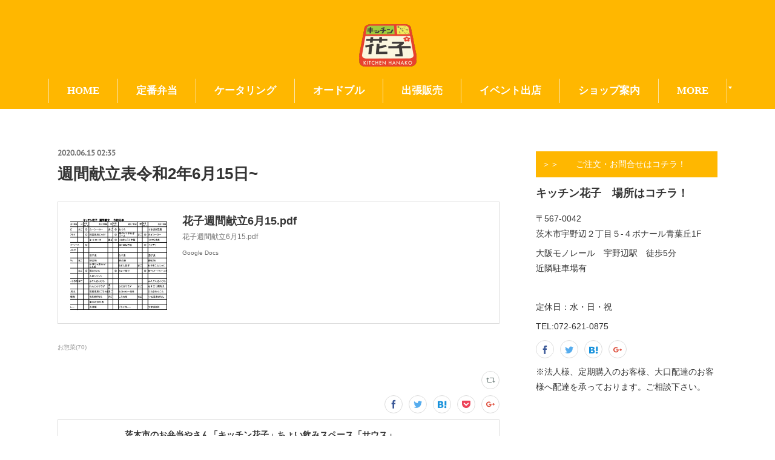

--- FILE ---
content_type: text/html; charset=utf-8
request_url: https://www.025hanako.com/posts/8502395
body_size: 11912
content:
<!doctype html>

            <html lang="ja" data-reactroot=""><head><meta charSet="UTF-8"/><meta http-equiv="X-UA-Compatible" content="IE=edge"/><meta name="viewport" content="width=device-width,user-scalable=no,initial-scale=1.0,minimum-scale=1.0,maximum-scale=1.0"/><title data-react-helmet="true">週間献立表令和2年6月15日~ | 茨木市のお弁当やさん「キッチン花子」ちょい飲みスペース「サウス」</title><link data-react-helmet="true" rel="canonical" href="https://www.025hanako.com/posts/8502395/"/><meta property="fb:app_id" content="522776621188656"/><meta property="og:url" content="https://www.025hanako.com/posts/8502395"/><meta property="og:type" content="article"/><meta property="og:title" content="週間献立表令和2年6月15日~"/><meta property="og:description" content="Published by Ameba Ownd"/><meta property="og:image" content="https://lh3.googleusercontent.com/ax94ga9GLTpEKv6NBLr1yvJ2MEafRdpKLmH-2t2BV1n149LCrXzcniH_XTqhsOs=w1200-h630-p"/><meta property="og:site_name" content="茨木市のお弁当やさん「キッチン花子」ちょい飲みスペース「サウス」"/><meta property="og:locale" content="ja_JP"/><meta name="twitter:card" content="summary_large_image"/><meta name="twitter:site" content="@amebaownd"/><meta name="twitter:title" content="週間献立表令和2年6月15日~ | 茨木市のお弁当やさん「キッチン花子」ちょい飲みスペース「サウス」"/><meta name="twitter:description" content=""/><meta name="twitter:image" content="https://lh3.googleusercontent.com/ax94ga9GLTpEKv6NBLr1yvJ2MEafRdpKLmH-2t2BV1n149LCrXzcniH_XTqhsOs=w1200-h630-p"/><meta name="twitter:app:id:iphone" content="911640835"/><meta name="twitter:app:url:iphone" content="amebaownd://public/sites/671456/posts/8502395"/><meta name="twitter:app:id:googleplay" content="jp.co.cyberagent.madrid"/><meta name="twitter:app:url:googleplay" content="amebaownd://public/sites/671456/posts/8502395"/><meta name="twitter:app:country" content="US"/><link rel="amphtml" href="https://amp.amebaownd.com/posts/8502395"/><link rel="alternate" type="application/rss+xml" title="茨木市のお弁当やさん「キッチン花子」ちょい飲みスペース「サウス」" href="https://www.025hanako.com/rss.xml"/><link rel="alternate" type="application/atom+xml" title="茨木市のお弁当やさん「キッチン花子」ちょい飲みスペース「サウス」" href="https://www.025hanako.com/atom.xml"/><link rel="sitemap" type="application/xml" title="Sitemap" href="/sitemap.xml"/><link href="https://static.amebaowndme.com/madrid-frontend/css/user.min-a66be375c.css" rel="stylesheet" type="text/css"/><link href="https://static.amebaowndme.com/madrid-frontend/css/winkel/index.min-a66be375c.css" rel="stylesheet" type="text/css"/><link rel="icon" href="https://cdn.amebaowndme.com/madrid-prd/madrid-web/images/sites/671456/25b0abb20c095d9dbb83a40247808361_f43ed4f1c4c38dae1e6b3175c0e078c5.png?width=32&amp;height=32"/><link rel="apple-touch-icon" href="https://cdn.amebaowndme.com/madrid-prd/madrid-web/images/sites/671456/25b0abb20c095d9dbb83a40247808361_f43ed4f1c4c38dae1e6b3175c0e078c5.png?width=180&amp;height=180"/><style id="site-colors" charSet="UTF-8">.u-nav-clr {
  color: #ffffff;
}
.u-nav-bdr-clr {
  border-color: #ffffff;
}
.u-nav-bg-clr {
  background-color: #ffb700;
}
.u-nav-bg-bdr-clr {
  border-color: #ffb700;
}
.u-site-clr {
  color: #e54017;
}
.u-base-bg-clr {
  background-color: #ffffff;
}
.u-btn-clr {
  color: #ffffff;
}
.u-btn-clr:hover,
.u-btn-clr--active {
  color: rgba(255,255,255, 0.7);
}
.u-btn-clr--disabled,
.u-btn-clr:disabled {
  color: rgba(255,255,255, 0.5);
}
.u-btn-bdr-clr {
  border-color: #ffb700;
}
.u-btn-bdr-clr:hover,
.u-btn-bdr-clr--active {
  border-color: rgba(255,183,0, 0.7);
}
.u-btn-bdr-clr--disabled,
.u-btn-bdr-clr:disabled {
  border-color: rgba(255,183,0, 0.5);
}
.u-btn-bg-clr {
  background-color: #ffb700;
}
.u-btn-bg-clr:hover,
.u-btn-bg-clr--active {
  background-color: rgba(255,183,0, 0.7);
}
.u-btn-bg-clr--disabled,
.u-btn-bg-clr:disabled {
  background-color: rgba(255,183,0, 0.5);
}
.u-txt-clr {
  color: #333333;
}
.u-txt-clr--lv1 {
  color: rgba(51,51,51, 0.7);
}
.u-txt-clr--lv2 {
  color: rgba(51,51,51, 0.5);
}
.u-txt-clr--lv3 {
  color: rgba(51,51,51, 0.3);
}
.u-txt-bg-clr {
  background-color: #eaeaea;
}
.u-lnk-clr,
.u-clr-area a {
  color: #db7107;
}
.u-lnk-clr:visited,
.u-clr-area a:visited {
  color: rgba(219,113,7, 0.7);
}
.u-lnk-clr:hover,
.u-clr-area a:hover {
  color: rgba(219,113,7, 0.5);
}
.u-ttl-blk-clr {
  color: #e54017;
}
.u-ttl-blk-bdr-clr {
  border-color: #e54017;
}
.u-ttl-blk-bdr-clr--lv1 {
  border-color: #f9d8d0;
}
.u-bdr-clr {
  border-color: #dddddd;
}
.u-acnt-bdr-clr {
  border-color: #e54017;
}
.u-acnt-bg-clr {
  background-color: #e54017;
}
body {
  background-color: #ffffff;
}
blockquote {
  color: rgba(51,51,51, 0.7);
  border-left-color: #dddddd;
};</style><style id="user-css" charSet="UTF-8">/**
 * @media all
 * 全体に適用したいCSSを記述してください。
 */
/*
.btn__item {
  border-radius: 24px;
}
*/
.u-ttl-blk-clr {
    color: #e54017;
    border-bottom: 3px solid #e54017;
    padding-left: 10px;
}
.global-nav__item{
padding:0;
}
.global-nav__item>a {
    padding: 5px 30px;
  font-size: 120%;
    font-weight: bold;
    font-family: 游ゴシック;
    border-right: 1px solid #fbfbfbab;
}
.global-nav__item>a:hover {
   background: #fbfbfbab;
  color: #ff0000;
}
.global-nav__item--active>a, .pc .global-nav__item:hover>a {
  opacity: 5.0;}
.global-nav__item:first-child {border-left: 1px solid #fbfbfbab;}
.u-font h1 {
    font-family:serif;
   font-size:48px;
}
.complementary {
    margin-top: 10px; 
}
.btn {
    margin-top: 10px;
    margin-bottom: 10px;
}
h4 {
    width: 100%;
    background: #ff9900;
    text-align: center;
    padding: 3px 0;
}
aside h4{
  background:none;
  text-align:left;
}
aside .btn__item,a {
  text-align: left;}

;</style><style media="screen and (max-width: 800px)" id="user-sp-css" charSet="UTF-8">/**
 * @media (max-width: 800px)
 * 画面幅が800px以下のスマートフォン、タブレット用のCSSを記述してください。
 */
/*
.btn__item {
  border-radius: 24px;
}
*/
.u-font h1 {
    font-family:serif;
   font-size:24px;
};</style><script>
              (function(i,s,o,g,r,a,m){i['GoogleAnalyticsObject']=r;i[r]=i[r]||function(){
              (i[r].q=i[r].q||[]).push(arguments)},i[r].l=1*new Date();a=s.createElement(o),
              m=s.getElementsByTagName(o)[0];a.async=1;a.src=g;m.parentNode.insertBefore(a,m)
              })(window,document,'script','//www.google-analytics.com/analytics.js','ga');
            </script></head><body id="mdrd-a66be375c" class="u-txt-clr u-base-bg-clr theme-winkel plan-premium hide-owndbar "><noscript><iframe src="//www.googletagmanager.com/ns.html?id=GTM-PXK9MM" height="0" width="0" style="display:none;visibility:hidden"></iframe></noscript><script>
            (function(w,d,s,l,i){w[l]=w[l]||[];w[l].push({'gtm.start':
            new Date().getTime(),event:'gtm.js'});var f=d.getElementsByTagName(s)[0],
            j=d.createElement(s),dl=l!='dataLayer'?'&l='+l:'';j.async=true;j.src=
            '//www.googletagmanager.com/gtm.js?id='+i+dl;f.parentNode.insertBefore(j,f);
            })(window,document, 'script', 'dataLayer', 'GTM-PXK9MM');
            </script><div id="content"><div class="page " data-reactroot=""><div class="page__outer"><div class="page__inner u-base-bg-clr"><header class="page__header header u-nav-bg-clr"><div class="header__inner"><div class="header__logo header-logo"><div><img alt=""/></div></div><nav role="navigation" class="header__nav global-nav js-nav-overflow-criterion is-invisible"><ul class="global-nav__list u-font u-nav-bg-clr u-nav-bdr-clr "><li class="global-nav__item js-nav-item u-nav-bdr-clr "><a target="" class="u-nav-clr" href="/">HOME</a></li><li class="global-nav__item js-nav-item u-nav-bdr-clr "><a target="" class="u-nav-clr" href="/pages/2782248/bentou">定番弁当</a></li><li class="global-nav__item js-nav-item u-nav-bdr-clr "><a target="" class="u-nav-clr" href="/pages/8680789/page_202501271420">ケータリング</a></li><li class="global-nav__item js-nav-item u-nav-bdr-clr "><a target="" class="u-nav-clr" href="/pages/2883771/page_201905172244">オードブル</a></li><li class="global-nav__item js-nav-item u-nav-bdr-clr "><a target="" class="u-nav-clr" href="/pages/8680790/page_202501271421">出張販売</a></li><li class="global-nav__item js-nav-item u-nav-bdr-clr "><a target="" class="u-nav-clr" href="/pages/8686820/page_202502011047">イベント出店</a></li><li class="global-nav__item js-nav-item u-nav-bdr-clr "><a target="" class="u-nav-clr" href="/pages/8680844/page_202501271512">ショップ案内</a></li><li class="global-nav__item js-nav-item u-nav-bdr-clr "><a href="https://ws.formzu.net/fgen/S56724657/" target="_blank" class="u-nav-clr">ご注文・お問合せ</a></li><li class="global-nav__item js-nav-item u-nav-bdr-clr "><a target="" class="u-nav-clr" href="/pages/8680616/page_202501271141">会社概要</a></li></ul></nav><div class="header__icon header-icon"><span class="header-icon__item u-nav-bdr-clr"></span><span class="header-icon__item u-nav-bdr-clr"></span></div></div></header><div class="page__container page-container"><div class="page-container-inner"><div class="page-container__main"><div class="page__main--outer"><div role="main" class="page__main page__main--blog-detail"><div class="section"><div class="blog-article-outer"><article class="blog-article"><div class="blog-article__inner"><div class="blog-article__header"><time class="blog-article__date u-txt-clr u-txt-clr--lv1 u-font" dateTime="2020-06-15T02:35:11Z">2020.06.15 02:35</time></div><div class="blog-article__content"><div class="blog-article__title blog-title"><h1 class="blog-title__text u-txt-clr">週間献立表令和2年6月15日~</h1></div><div class="blog-article__body blog-body"><div class="blog-body__item"><div class="quote u-clr-area quote--google docs"><div class="ogp u-bdr-clr"><a target="_blank" class="ogp__action" href="https://drive.google.com/file/d/1LzgqXE7lV1M9rKsKezSXoMeOI8fzLN2R/view?usp=sharing"><div class="ogp__img"><div><img alt=""/></div></div><div class="ogp__body"><p class="ogp__title u-txt-clr">花子週間献立6月15.pdf</p><div><p class="ogp__text u-txt-clr u-txt-clr--lv1">花子週間献立6月15.pdf</p></div><p class="ogp__site ogp__site--ellipsis u-txt-clr u-txt-clr--lv1">Google Docs</p></div></a></div></div></div></div></div><div class="blog-article__footer"><div class="bloginfo"><div class="bloginfo__category bloginfo-category"><ul class="bloginfo-category__list bloginfo-category-list"><li class="bloginfo-category-list__item"><a class="u-txt-clr u-txt-clr--lv2" href="/posts/categories/2004919">お惣菜<!-- -->(<!-- -->70<!-- -->)</a></li></ul></div></div><div class="reblog-btn-outer"><div class="reblog-btn-body"><button class="reblog-btn"><span class="reblog-btn__inner"><span class="icon icon--reblog2"></span></span></button></div></div></div></div><div class="complementary-outer complementary-outer--slot2"><div class="complementary complementary--shareButton "><div class="block-type--shareButton"><div class="share share--circle share--circle-5"><button class="share__btn--facebook share__btn share__btn--circle"><span aria-hidden="true" class="icon--facebook icon"></span></button><button class="share__btn--twitter share__btn share__btn--circle"><span aria-hidden="true" class="icon--twitter icon"></span></button><button class="share__btn--hatenabookmark share__btn share__btn--circle"><span aria-hidden="true" class="icon--hatenabookmark icon"></span></button><button class="share__btn--pocket share__btn share__btn--circle"><span aria-hidden="true" class="icon--pocket icon"></span></button><button class="share__btn--googleplus share__btn share__btn--circle"><span aria-hidden="true" class="icon--googleplus icon"></span></button></div></div></div><div class="complementary complementary--siteFollow "><div class="block-type--siteFollow"><div class="site-follow u-bdr-clr"><div class="site-follow__img"><div><img alt=""/></div></div><div class="site-follow__body"><p class="site-follow__title u-txt-clr"><span class="site-follow__title-inner ">茨木市のお弁当やさん「キッチン花子」ちょい飲みスペース「サウス」</span></p><p class="site-follow__text u-txt-clr u-txt-clr--lv1">キッチン花子は、茨木市宇野辺駅徒歩5分。お弁当・お惣菜を販売しています。イートインスペースもあり、気軽にお弁当やお惣菜を食べていただく事が出来ます。午後3時からは、ちょい飲みスペースとなり、アルコールや飲み物もご用意！気軽に立ち寄って、気軽に楽しんでいただけるお店となっています。</p><div class="site-follow__btn-outer"><button class="site-follow__btn site-follow__btn--yet"><div class="site-follow__btn-text"><span aria-hidden="true" class="site-follow__icon icon icon--plus"></span>フォロー</div></button></div></div></div></div></div><div class="complementary complementary--relatedPosts "><div class="block-type--relatedPosts"></div></div><div class="complementary complementary--postPrevNext "><div class="block-type--postPrevNext"><div class="pager pager--type1"><ul class="pager__list"><li class="pager__item pager__item--prev pager__item--bg"><a class="pager__item-inner " style="background-image:url(https://cdn.amebaowndme.com/madrid-prd/madrid-web/images/sites/671456/f962c33d9f08e93929c0c9d1a3c16ca5_99115fb728e3e6b5683dbd15059c8cec.jpg?width=170)" href="/posts/8502479"><time class="pager__date " dateTime="2020-06-15T02:51:56Z">2020.06.15 02:51</time><div><span class="pager__description ">R大　職員様よりとてもうれしいメールを頂きました。</span></div><span aria-hidden="true" class="pager__icon icon icon--disclosure-l4 "></span></a></li><li class="pager__item pager__item--next pager__item--bg"><a class="pager__item-inner " style="background-image:url(https://cdn.amebaowndme.com/madrid-prd/madrid-web/images/sites/671456/6e11e530cbb37d3d446c38f361fa570d_57746e9cc9b8b14aeea3fd6cc85b687a.jpg?width=170)" href="/posts/8501502"><time class="pager__date " dateTime="2020-06-14T21:53:19Z">2020.06.14 21:53</time><div><span class="pager__description ">日替り弁当メニュー6/15〜</span></div><span aria-hidden="true" class="pager__icon icon icon--disclosure-r4 "></span></a></li></ul></div></div></div></div><div class="blog-article__comment"><div class="comment-list js-comment-list"><div><p class="comment-count u-txt-clr u-txt-clr--lv2"><span>0</span>コメント</p><ul><li class="comment-list__item comment-item js-comment-form"><div class="comment-item__body"><form class="comment-item__form u-bdr-clr "><div class="comment-item__form-head"><textarea type="text" id="post-comment" maxLength="1100" placeholder="コメントする..." class="comment-item__input"></textarea></div><div class="comment-item__form-foot"><p class="comment-item__count-outer"><span class="comment-item__count ">1000</span> / 1000</p><button type="submit" disabled="" class="comment-item__submit">投稿</button></div></form></div></li></ul></div></div></div><div class="pswp" tabindex="-1" role="dialog" aria-hidden="true"><div class="pswp__bg"></div><div class="pswp__scroll-wrap"><div class="pswp__container"><div class="pswp__item"></div><div class="pswp__item"></div><div class="pswp__item"></div></div><div class="pswp__ui pswp__ui--hidden"><div class="pswp__top-bar"><div class="pswp__counter"></div><button class="pswp__button pswp__button--close" title="Close (Esc)"></button><button class="pswp__button pswp__button--share" title="Share"></button><button class="pswp__button pswp__button--fs" title="Toggle fullscreen"></button><button class="pswp__button pswp__button--zoom" title="Zoom in/out"></button><div class="pswp__preloader"><div class="pswp__preloader__icn"><div class="pswp__preloader__cut"><div class="pswp__preloader__donut"></div></div></div></div></div><div class="pswp__share-modal pswp__share-modal--hidden pswp__single-tap"><div class="pswp__share-tooltip"></div></div><div class="pswp__button pswp__button--close pswp__close"><span class="pswp__close__item pswp__close"></span><span class="pswp__close__item pswp__close"></span></div><div class="pswp__bottom-bar"><button class="pswp__button pswp__button--arrow--left js-lightbox-arrow" title="Previous (arrow left)"></button><button class="pswp__button pswp__button--arrow--right js-lightbox-arrow" title="Next (arrow right)"></button></div><div class=""><div class="pswp__caption"><div class="pswp__caption"></div><div class="pswp__caption__link"><a class="js-link"></a></div></div></div></div></div></div></article></div></div></div></div></div><aside class="page-container__side page-container__side--east"><div class="complementary-outer complementary-outer--slot11"><div class="complementary complementary--button complementary--sidebar"><div class="block-type--button"><div class="btn btn--center"><a target="_blank" class="btn__item u-btn-bg-clr u-btn-clr u-font " href="https://ws.formzu.net/fgen/S56724657/">＞＞　　ご注文・お問合せはコチラ！</a></div></div></div><div class="complementary complementary--text complementary--sidebar"><div class="block-type--text"><div style="position:relative" class="block__outer block__outer--base u-clr-area"><div style="position:relative" class="block"><div style="position:relative" class="block__inner"><div class="block-txt txt txt--s u-txt-clr"><h3>キッチン花子　場所はコチラ！</h3><p>〒567-0042<br>茨木市宇野辺２丁目５-４ボナール青葉丘1F</p><p>大阪モノレール　宇野辺駅　徒歩5分<br>近隣駐車場有</p><p><br></p><p>定休日：水・日・祝</p><p>TEL:072-621-0875 </p></div></div></div></div></div></div><div class="complementary complementary--shareButton complementary--sidebar"><div class="block-type--shareButton"><div class="share share--circle share--circle-5"><button class="share__btn--facebook share__btn share__btn--circle"><span aria-hidden="true" class="icon--facebook icon"></span></button><button class="share__btn--twitter share__btn share__btn--circle"><span aria-hidden="true" class="icon--twitter icon"></span></button><button class="share__btn--hatenabookmark share__btn share__btn--circle"><span aria-hidden="true" class="icon--hatenabookmark icon"></span></button><button class="share__btn--googleplus share__btn share__btn--circle"><span aria-hidden="true" class="icon--googleplus icon"></span></button><button class="share__btn--line share__btn share__btn--circle"><span aria-hidden="true" class="icon--line icon"></span></button></div></div></div><div class="complementary complementary--text complementary--sidebar"><div class="block-type--text"><div style="position:relative" class="block__outer block__outer--base u-clr-area"><div style="position:relative" class="block"><div style="position:relative" class="block__inner"><div class="block-txt txt txt--s u-txt-clr"><p>※法人様、定期購入のお客様、大口配達のお客様へ配達を承っております。ご相談下さい。</p></div></div></div></div></div></div><div class="complementary complementary--html complementary--sidebar"><div class="block-type--html"><div class="block u-clr-area"><iframe seamless="" style="height:16px" class="js-mdrd-block-html-target block-html__frame"></iframe></div></div></div><div class="complementary complementary--html complementary--sidebar"><div class="block-type--html"><div class="block u-clr-area"><iframe seamless="" style="height:16px" class="js-mdrd-block-html-target block-html__frame"></iframe></div></div></div><div class="complementary complementary--image complementary--sidebar"><div class="block-type--image"><div class="img img__item--center img__item--fit"><div><img alt=""/></div></div></div></div><div class="complementary complementary--post complementary--sidebar"><div class="block-type--post"><div class=""><div><h4 class="complementary__heading u-ttl-blk-clr u-font">ブログ</h4></div><div class="blog-list blog-list--summary blog-list--sidebarm blog-list--recent"></div></div></div></div><div class="pswp" tabindex="-1" role="dialog" aria-hidden="true"><div class="pswp__bg"></div><div class="pswp__scroll-wrap"><div class="pswp__container"><div class="pswp__item"></div><div class="pswp__item"></div><div class="pswp__item"></div></div><div class="pswp__ui pswp__ui--hidden"><div class="pswp__top-bar"><div class="pswp__counter"></div><button class="pswp__button pswp__button--close" title="Close (Esc)"></button><button class="pswp__button pswp__button--share" title="Share"></button><button class="pswp__button pswp__button--fs" title="Toggle fullscreen"></button><button class="pswp__button pswp__button--zoom" title="Zoom in/out"></button><div class="pswp__preloader"><div class="pswp__preloader__icn"><div class="pswp__preloader__cut"><div class="pswp__preloader__donut"></div></div></div></div></div><div class="pswp__share-modal pswp__share-modal--hidden pswp__single-tap"><div class="pswp__share-tooltip"></div></div><div class="pswp__button pswp__button--close pswp__close"><span class="pswp__close__item pswp__close"></span><span class="pswp__close__item pswp__close"></span></div><div class="pswp__bottom-bar"><button class="pswp__button pswp__button--arrow--left js-lightbox-arrow" title="Previous (arrow left)"></button><button class="pswp__button pswp__button--arrow--right js-lightbox-arrow" title="Next (arrow right)"></button></div><div class=""><div class="pswp__caption"><div class="pswp__caption"></div><div class="pswp__caption__link"><a class="js-link"></a></div></div></div></div></div></div></div></aside></div></div><footer role="contentinfo" class="page__footer footer" style="opacity:1 !important;visibility:visible !important;text-indent:0 !important;overflow:visible !important;position:static !important"><div class="footer__inner u-bdr-clr " style="opacity:1 !important;visibility:visible !important;text-indent:0 !important;overflow:visible !important;display:block !important;transform:none !important"><div class="footer__item u-bdr-clr" style="opacity:1 !important;visibility:visible !important;text-indent:0 !important;overflow:visible !important;display:block !important;transform:none !important"><p class="footer__copyright u-font"><small class="u-txt-clr u-txt-clr--lv2 u-font" style="color:rgba(51,51,51, 0.5) !important">Copyright © 2019 キッチン花子 All Rights Reserved</small></p></div></div></footer></div></div><div class="toast"></div></div></div><script charSet="UTF-8">window.mdrdEnv="prd";</script><script charSet="UTF-8">window.INITIAL_STATE={"authenticate":{"authCheckCompleted":false,"isAuthorized":false},"blogPostReblogs":{},"category":{},"currentSite":{"fetching":false,"status":null,"site":{}},"shopCategory":{},"categories":{},"notifications":{},"page":{},"paginationTitle":{},"postArchives":{},"postComments":{"8502395":{"data":[],"pagination":{"total":0,"offset":0,"limit":3,"cursors":{"after":"","before":""}},"fetching":false},"submitting":false,"postStatus":null},"postDetail":{"postDetail-blogPostId:8502395":{"fetching":false,"loaded":true,"meta":{"code":200},"data":{"id":"8502395","userId":"843850","siteId":"671456","status":"publish","title":"週間献立表令和2年6月15日~","contents":[{"type":"quote","provider":"","url":"https:\u002F\u002Fdrive.google.com\u002Ffile\u002Fd\u002F1LzgqXE7lV1M9rKsKezSXoMeOI8fzLN2R\u002Fview?usp=sharing","json":{"thumbnail":"https:\u002F\u002Flh3.googleusercontent.com\u002Fax94ga9GLTpEKv6NBLr1yvJ2MEafRdpKLmH-2t2BV1n149LCrXzcniH_XTqhsOs=w1200-h630-p","provider":"Google Docs","url":"https:\u002F\u002Fdrive.google.com\u002Ffile\u002Fd\u002F1LzgqXE7lV1M9rKsKezSXoMeOI8fzLN2R\u002Fview?usp=sharing&usp=embed_facebook","title":"花子週間献立6月15.pdf","description":"花子週間献立6月15.pdf"},"html":""}],"urlPath":"","publishedUrl":"https:\u002F\u002Fwww.025hanako.com\u002Fposts\u002F8502395","ogpDescription":"","ogpImageUrl":"","contentFiltered":"","viewCount":0,"commentCount":0,"reblogCount":0,"prevBlogPost":{"id":"8502479","title":"R大　職員様よりとてもうれしいメールを頂きました。","summary":"キッチン花子さんのお弁当は本当に大好きで、いつも美味しく頂いていました。一日の食事の中で、お昼が一番豪華で栄養バランスがとれていた（そこで栄養を補給していた）毎日でした。おうちの味＋プロの味というのでしょうか、茄子の煮びたしもも茄子がおいしくて、タンドリーチキンとかチキン系もお気に入りのおかずでした！今まで、本当にお世話になりました、ありがとうございました！たまにこちらに来ることもあるようですので、その時にはまたお昼にお弁当コーナーに伺いたいと思っています。春学期（前期）は学生がいないキャンパスで、とても寂しかったのですが、秋にはコロナも落ち着き、また学生がキャンパスに戻ってこれることを願っています。もちろん、キッチン花子さんのキャンパスへの復活も、みんなが待っております。まだまだ油断できない日が続きますが、どうぞ体調にもお気を付けてお過ごしください。","imageUrl":"https:\u002F\u002Fcdn.amebaowndme.com\u002Fmadrid-prd\u002Fmadrid-web\u002Fimages\u002Fsites\u002F671456\u002Ff962c33d9f08e93929c0c9d1a3c16ca5_99115fb728e3e6b5683dbd15059c8cec.jpg","publishedAt":"2020-06-15T02:51:56Z"},"nextBlogPost":{"id":"8501502","title":"日替り弁当メニュー6\u002F15〜","summary":"","imageUrl":"https:\u002F\u002Fcdn.amebaowndme.com\u002Fmadrid-prd\u002Fmadrid-web\u002Fimages\u002Fsites\u002F671456\u002F6e11e530cbb37d3d446c38f361fa570d_57746e9cc9b8b14aeea3fd6cc85b687a.jpg","publishedAt":"2020-06-14T21:53:19Z"},"rebloggedPost":false,"blogCategories":[{"id":"2004919","siteId":"671456","label":"お惣菜","publishedCount":70,"createdAt":"2019-05-15T06:18:18Z","updatedAt":"2025-06-19T22:49:57Z"}],"user":{"id":"843850","nickname":"キッチン花子","description":"","official":false,"photoUrl":"https:\u002F\u002Fprofile-api.ameba.jp\u002Fv2\u002Fas\u002Fk3a52ad1800bc7490a8db5a710ccce0eb88a7be0\u002FprofileImage?cat=300","followingCount":1,"createdAt":"2019-04-14T13:08:16Z","updatedAt":"2026-01-19T01:26:30Z"},"updateUser":{"id":"843850","nickname":"キッチン花子","description":"","official":false,"photoUrl":"https:\u002F\u002Fprofile-api.ameba.jp\u002Fv2\u002Fas\u002Fk3a52ad1800bc7490a8db5a710ccce0eb88a7be0\u002FprofileImage?cat=300","followingCount":1,"createdAt":"2019-04-14T13:08:16Z","updatedAt":"2026-01-19T01:26:30Z"},"comments":{"pagination":{"total":0,"offset":0,"limit":3,"cursors":{"after":"","before":""}},"data":[]},"publishedAt":"2020-06-15T02:35:11Z","createdAt":"2020-06-15T02:35:12Z","updatedAt":"2020-06-15T02:35:12Z","version":1}}},"postList":{},"shopList":{},"shopItemDetail":{},"pureAd":{},"keywordSearch":{},"proxyFrame":{"loaded":false},"relatedPostList":{},"route":{"route":{"path":"\u002Fposts\u002F:blog_post_id","component":function Connect(props, context) {
        _classCallCheck(this, Connect);

        var _this = _possibleConstructorReturn(this, _Component.call(this, props, context));

        _this.version = version;
        _this.store = props.store || context.store;

        (0, _invariant2["default"])(_this.store, 'Could not find "store" in either the context or ' + ('props of "' + connectDisplayName + '". ') + 'Either wrap the root component in a <Provider>, ' + ('or explicitly pass "store" as a prop to "' + connectDisplayName + '".'));

        var storeState = _this.store.getState();
        _this.state = { storeState: storeState };
        _this.clearCache();
        return _this;
      },"route":{"id":"0","type":"blog_post_detail","idForType":"0","title":"","urlPath":"\u002Fposts\u002F:blog_post_id","isHomePage":false}},"params":{"blog_post_id":"8502395"},"location":{"pathname":"\u002Fposts\u002F8502395","search":"","hash":"","action":"POP","key":"i5cdzw","query":{}}},"siteConfig":{"tagline":"キッチン花子は、茨木市宇野辺駅徒歩5分。お弁当・お惣菜を販売しています。イートインスペースもあり、気軽にお弁当やお惣菜を食べていただく事が出来ます。午後3時からは、ちょい飲みスペースとなり、アルコールや飲み物もご用意！気軽に立ち寄って、気軽に楽しんでいただけるお店となっています。","title":"茨木市のお弁当やさん「キッチン花子」ちょい飲みスペース「サウス」","copyright":"Copyright © 2019 キッチン花子 All Rights Reserved","iconUrl":"https:\u002F\u002Fcdn.amebaowndme.com\u002Fmadrid-prd\u002Fmadrid-web\u002Fimages\u002Fsites\u002F671456\u002Fd4fd177f978c1229273c27980daa5b69_f6eaa5e12eb9c7032130669e7413e8d3.png","logoUrl":"https:\u002F\u002Fcdn.amebaowndme.com\u002Fmadrid-prd\u002Fmadrid-web\u002Fimages\u002Fsites\u002F671456\u002F5724dd063dc55299f31efe5a1c74bf72_abf1a250ec55453c7d96113460bad5b0.png","coverImageUrl":"https:\u002F\u002Fcdn.amebaowndme.com\u002Fmadrid-prd\u002Fmadrid-web\u002Fimages\u002Fsites\u002F671456\u002F3a21c076f9f6b1db36da57590a32b08e_1fa2043081b1df35be241a097697727b.jpg","homePageId":"2864867","siteId":"671456","siteCategoryIds":[147,148],"themeId":"15","theme":"winkel","shopId":"","openedShop":false,"shop":{"law":{"userType":"","corporateName":"","firstName":"","lastName":"","zipCode":"","prefecture":"","address":"","telNo":"","aboutContact":"","aboutPrice":"","aboutPay":"","aboutService":"","aboutReturn":""},"privacyPolicy":{"operator":"","contact":"","collectAndUse":"","restrictionToThirdParties":"","supervision":"","disclosure":"","cookie":""}},"user":{"id":"843850","nickname":"キッチン花子","photoUrl":"","createdAt":"2019-04-14T13:08:16Z","updatedAt":"2026-01-19T01:26:30Z"},"commentApproval":"accept","plan":{"id":"6","name":"premium-annual","ownd_header":true,"powered_by":true,"pure_ads":true},"verifiedType":"general","navigations":[{"title":"HOME","urlPath":".\u002F","target":"_self","pageId":"2864867"},{"title":"定番弁当","urlPath":".\u002Fpages\u002F2782248\u002Fbentou","target":"_self","pageId":"2782248"},{"title":"ケータリング","urlPath":".\u002Fpages\u002F8680789\u002Fpage_202501271420","target":"_self","pageId":"8680789"},{"title":"オードブル","urlPath":".\u002Fpages\u002F2883771\u002Fpage_201905172244","target":"_self","pageId":"2883771"},{"title":"出張販売","urlPath":".\u002Fpages\u002F8680790\u002Fpage_202501271421","target":"_self","pageId":"8680790"},{"title":"イベント出店","urlPath":".\u002Fpages\u002F8686820\u002Fpage_202502011047","target":"_self","pageId":"8686820"},{"title":"ショップ案内","urlPath":".\u002Fpages\u002F8680844\u002Fpage_202501271512","target":"_self","pageId":"8680844"},{"title":"ご注文・お問合せ","urlPath":"https:\u002F\u002Fws.formzu.net\u002Ffgen\u002FS56724657\u002F","target":"_blank","pageId":"0"},{"title":"会社概要","urlPath":".\u002Fpages\u002F8680616\u002Fpage_202501271141","target":"_self","pageId":"8680616"}],"routings":[{"id":"0","type":"blog","idForType":"0","title":"","urlPath":"\u002Fposts\u002Fpage\u002F:page_num","isHomePage":false},{"id":"0","type":"blog_post_archive","idForType":"0","title":"","urlPath":"\u002Fposts\u002Farchives\u002F:yyyy\u002F:mm","isHomePage":false},{"id":"0","type":"blog_post_archive","idForType":"0","title":"","urlPath":"\u002Fposts\u002Farchives\u002F:yyyy\u002F:mm\u002Fpage\u002F:page_num","isHomePage":false},{"id":"0","type":"blog_post_category","idForType":"0","title":"","urlPath":"\u002Fposts\u002Fcategories\u002F:category_id","isHomePage":false},{"id":"0","type":"blog_post_category","idForType":"0","title":"","urlPath":"\u002Fposts\u002Fcategories\u002F:category_id\u002Fpage\u002F:page_num","isHomePage":false},{"id":"0","type":"author","idForType":"0","title":"","urlPath":"\u002Fauthors\u002F:user_id","isHomePage":false},{"id":"0","type":"author","idForType":"0","title":"","urlPath":"\u002Fauthors\u002F:user_id\u002Fpage\u002F:page_num","isHomePage":false},{"id":"0","type":"blog_post_category","idForType":"0","title":"","urlPath":"\u002Fposts\u002Fcategory\u002F:category_id","isHomePage":false},{"id":"0","type":"blog_post_category","idForType":"0","title":"","urlPath":"\u002Fposts\u002Fcategory\u002F:category_id\u002Fpage\u002F:page_num","isHomePage":false},{"id":"0","type":"blog_post_detail","idForType":"0","title":"","urlPath":"\u002Fposts\u002F:blog_post_id","isHomePage":false},{"id":"0","type":"keywordSearch","idForType":"0","title":"","urlPath":"\u002Fsearch\u002Fq\u002F:query","isHomePage":false},{"id":"0","type":"keywordSearch","idForType":"0","title":"","urlPath":"\u002Fsearch\u002Fq\u002F:query\u002Fpage\u002F:page_num","isHomePage":false},{"id":"8686820","type":"static","idForType":"0","title":"イベント出店","urlPath":"\u002Fpages\u002F8686820\u002F","isHomePage":false},{"id":"8686820","type":"static","idForType":"0","title":"イベント出店","urlPath":"\u002Fpages\u002F8686820\u002F:url_path","isHomePage":false},{"id":"8680844","type":"static","idForType":"0","title":"ショップ案内","urlPath":"\u002Fpages\u002F8680844\u002F","isHomePage":false},{"id":"8680844","type":"static","idForType":"0","title":"ショップ案内","urlPath":"\u002Fpages\u002F8680844\u002F:url_path","isHomePage":false},{"id":"8680829","type":"static","idForType":"0","title":"京セラドーム店","urlPath":"\u002Fpages\u002F8680829\u002F","isHomePage":false},{"id":"8680829","type":"static","idForType":"0","title":"京セラドーム店","urlPath":"\u002Fpages\u002F8680829\u002F:url_path","isHomePage":false},{"id":"8680790","type":"static","idForType":"0","title":"出張販売","urlPath":"\u002Fpages\u002F8680790\u002F","isHomePage":false},{"id":"8680790","type":"static","idForType":"0","title":"出張販売","urlPath":"\u002Fpages\u002F8680790\u002F:url_path","isHomePage":false},{"id":"8680789","type":"static","idForType":"0","title":"ケータリング","urlPath":"\u002Fpages\u002F8680789\u002F","isHomePage":false},{"id":"8680789","type":"static","idForType":"0","title":"ケータリング","urlPath":"\u002Fpages\u002F8680789\u002F:url_path","isHomePage":false},{"id":"8680616","type":"static","idForType":"0","title":"会社概要","urlPath":"\u002Fpages\u002F8680616\u002F","isHomePage":false},{"id":"8680616","type":"static","idForType":"0","title":"会社概要","urlPath":"\u002Fpages\u002F8680616\u002F:url_path","isHomePage":false},{"id":"8680513","type":"static","idForType":"0","title":"ページ","urlPath":"\u002Fpages\u002F8680513\u002F","isHomePage":false},{"id":"8680513","type":"static","idForType":"0","title":"ページ","urlPath":"\u002Fpages\u002F8680513\u002F:url_path","isHomePage":false},{"id":"7579611","type":"static","idForType":"0","title":"運営店舗紹介＆臨時販売所","urlPath":"\u002Fpages\u002F7579611\u002F","isHomePage":false},{"id":"7579611","type":"static","idForType":"0","title":"運営店舗紹介＆臨時販売所","urlPath":"\u002Fpages\u002F7579611\u002F:url_path","isHomePage":false},{"id":"3409837","type":"twitterTimeline","idForType":"0","title":"Twitter","urlPath":"\u002Fpages\u002F3409837\u002F","isHomePage":false},{"id":"3409837","type":"twitterTimeline","idForType":"0","title":"Twitter","urlPath":"\u002Fpages\u002F3409837\u002F:url_path","isHomePage":false},{"id":"3029594","type":"blog","idForType":"0","title":"ブログ","urlPath":"\u002Fpages\u002F3029594\u002F","isHomePage":false},{"id":"3029594","type":"blog","idForType":"0","title":"ブログ","urlPath":"\u002Fpages\u002F3029594\u002F:url_path","isHomePage":false},{"id":"3028417","type":"static","idForType":"0","title":"ページ","urlPath":"\u002Fpages\u002F3028417\u002F","isHomePage":false},{"id":"3028417","type":"static","idForType":"0","title":"ページ","urlPath":"\u002Fpages\u002F3028417\u002F:url_path","isHomePage":false},{"id":"2883771","type":"static","idForType":"0","title":"オードブル","urlPath":"\u002Fpages\u002F2883771\u002F","isHomePage":false},{"id":"2883771","type":"static","idForType":"0","title":"オードブル","urlPath":"\u002Fpages\u002F2883771\u002F:url_path","isHomePage":false},{"id":"2864867","type":"static","idForType":"0","title":"HOME","urlPath":"\u002Fpages\u002F2864867\u002F","isHomePage":true},{"id":"2864867","type":"static","idForType":"0","title":"HOME","urlPath":"\u002Fpages\u002F2864867\u002F:url_path","isHomePage":true},{"id":"2827699","type":"static","idForType":"0","title":"ちょい飲みサウスショップ","urlPath":"\u002Fpages\u002F2827699\u002F","isHomePage":false},{"id":"2827699","type":"static","idForType":"0","title":"ちょい飲みサウスショップ","urlPath":"\u002Fpages\u002F2827699\u002F:url_path","isHomePage":false},{"id":"2827611","type":"static","idForType":"0","title":"ショップ案内","urlPath":"\u002Fpages\u002F2827611\u002F","isHomePage":false},{"id":"2827611","type":"static","idForType":"0","title":"ショップ案内","urlPath":"\u002Fpages\u002F2827611\u002F:url_path","isHomePage":false},{"id":"2782249","type":"static","idForType":"0","title":"お惣菜","urlPath":"\u002Fpages\u002F2782249\u002F","isHomePage":false},{"id":"2782249","type":"static","idForType":"0","title":"お惣菜","urlPath":"\u002Fpages\u002F2782249\u002F:url_path","isHomePage":false},{"id":"2782248","type":"shopItemList","idForType":"0","title":"定番弁当","urlPath":"\u002Fpages\u002F2782248\u002F","isHomePage":false},{"id":"2782248","type":"shopItemList","idForType":"0","title":"定番弁当","urlPath":"\u002Fpages\u002F2782248\u002F:url_path","isHomePage":false},{"id":"2864867","type":"static","idForType":"0","title":"HOME","urlPath":"\u002F","isHomePage":true}],"siteColors":{"navigationBackground":"#ffb700","navigationText":"#ffffff","siteTitleText":"#e54017","background":"#ffffff","buttonBackground":"#ffb700","buttonText":"#ffffff","text":"#333333","link":"#db7107","titleBlock":"#e54017","border":"#dddddd","accent":"#e54017"},"wovnioAttribute":"","useAuthorBlock":false,"twitterHashtags":"","createdAt":"2019-04-14T14:03:35Z","seoTitle":"キッチン花子｜大阪、茨木市のお弁当・お惣菜販売店｜株式会社タンビーノ","isPreview":false,"siteCategory":[{"id":"147","label":"お店"},{"id":"148","label":"和食"}],"previewPost":null,"previewShopItem":null,"hasAmebaIdConnection":false,"serverTime":"2026-01-21T03:07:06Z","complementaries":{"2":{"contents":{"layout":{"rows":[{"columns":[{"blocks":[{"type":"shareButton","design":"circle","providers":["facebook","twitter","hatenabookmark","pocket","googleplus"]},{"type":"siteFollow","description":""},{"type":"relatedPosts","layoutType":"listl","showHeading":true,"heading":"関連記事","limit":3},{"type":"postPrevNext","showImage":true}]}]}]}},"created_at":"2019-04-14T14:03:35Z","updated_at":"2019-04-14T14:03:52Z"},"11":{"contents":{"layout":{"rows":[{"columns":[{"blocks":[{"type":"button","title":"＞＞　　ご注文・お問合せはコチラ！","align":"center","size":"m","target":"_blank","url":"https:\u002F\u002Fws.formzu.net\u002Ffgen\u002FS56724657\u002F"},{"type":"text","format":"html","value":"\u003Ch3\u003Eキッチン花子　場所はコチラ！\u003C\u002Fh3\u003E\u003Cp\u003E〒567-0042\u003Cbr\u003E茨木市宇野辺２丁目５-４ボナール青葉丘1F\u003C\u002Fp\u003E\u003Cp\u003E大阪モノレール　宇野辺駅　徒歩5分\u003Cbr\u003E近隣駐車場有\u003C\u002Fp\u003E\u003Cp\u003E\u003Cbr\u003E\u003C\u002Fp\u003E\u003Cp\u003E定休日：水・日・祝\u003C\u002Fp\u003E\u003Cp\u003ETEL:072-621-0875 \u003C\u002Fp\u003E"},{"type":"shareButton","design":"circle","providers":["facebook","twitter","hatenabookmark","googleplus","line"]},{"type":"text","format":"html","value":"\u003Cp\u003E※法人様、定期購入のお客様、大口配達のお客様へ配達を承っております。ご相談下さい。\u003C\u002Fp\u003E"},{"type":"html","source":"\u003Ciframe src=\"https:\u002F\u002Fwww.google.com\u002Fmaps\u002Fembed?pb=!1m18!1m12!1m3!1d1947.9073236993665!2d135.55344269939224!3d34.8065312812353!2m3!1f0!2f0!3f0!3m2!1i1024!2i768!4f13.1!3m3!1m2!1s0x6000e2da31efd7b9%3A0xcfb4b448834d4a1b!2z44Kt44OD44OB44Oz6Iqx5a2Q!5e0!3m2!1sja!2sjp!4v1557639984611!5m2!1sja!2sjp\" width=\"100%\" height=\"300\" frameborder=\"0\" style=\"border:0\" allowfullscreen\u003E\u003C\u002Fiframe\u003E"},{"type":"html","source":"\u003Cdiv style=\"border-radius:10px; background: #ffebf1; margin-bottom: 0px; font-size: 100%; padding: 20px;\"\u003E\n当日の店舗受け取りができるモバイルオーダーはコチラ↓\u003Cbr\u003Eクレジット各種決済もできます。↓↓↓↓click\u003C\u002Fdiv\u003E\n\u003Cdiv style=\"width: 0px; height: 0px; border-style: solid; border-width: 15px 15px 0 15px; border-color: #ffebf1 transparent transparent transparent; margin-left: 30px; margin-bottom: 20px;\"\u003E\u003C\u002Fdiv\u003E"},{"type":"image","fit":true,"scale":1,"align":"center","url":"https:\u002F\u002Fcdn.amebaowndme.com\u002Fmadrid-prd\u002Fmadrid-web\u002Fimages\u002Fsites\u002F671456\u002F29b826ee7ef3c4c5482dd963096fab0d_f9efd0badd3710d9889844b7d86442e5.jpg","link":"https:\u002F\u002Ffunfo.jp\u002Ffpapp?vendorUrl=hanako","width":573,"height":948,"target":"_blank"},{"type":"post","mode":"summary","title":"ブログ","buttonTitle":"もっと見る","limit":3,"layoutType":"sidebarm","categoryIds":"1953256","showTitle":true,"showButton":false,"sortType":"recent"}]}]}]}},"created_at":"2019-04-14T14:03:35Z","updated_at":"2025-02-07T12:53:43Z"}},"siteColorsCss":".u-nav-clr {\n  color: #ffffff;\n}\n.u-nav-bdr-clr {\n  border-color: #ffffff;\n}\n.u-nav-bg-clr {\n  background-color: #ffb700;\n}\n.u-nav-bg-bdr-clr {\n  border-color: #ffb700;\n}\n.u-site-clr {\n  color: #e54017;\n}\n.u-base-bg-clr {\n  background-color: #ffffff;\n}\n.u-btn-clr {\n  color: #ffffff;\n}\n.u-btn-clr:hover,\n.u-btn-clr--active {\n  color: rgba(255,255,255, 0.7);\n}\n.u-btn-clr--disabled,\n.u-btn-clr:disabled {\n  color: rgba(255,255,255, 0.5);\n}\n.u-btn-bdr-clr {\n  border-color: #ffb700;\n}\n.u-btn-bdr-clr:hover,\n.u-btn-bdr-clr--active {\n  border-color: rgba(255,183,0, 0.7);\n}\n.u-btn-bdr-clr--disabled,\n.u-btn-bdr-clr:disabled {\n  border-color: rgba(255,183,0, 0.5);\n}\n.u-btn-bg-clr {\n  background-color: #ffb700;\n}\n.u-btn-bg-clr:hover,\n.u-btn-bg-clr--active {\n  background-color: rgba(255,183,0, 0.7);\n}\n.u-btn-bg-clr--disabled,\n.u-btn-bg-clr:disabled {\n  background-color: rgba(255,183,0, 0.5);\n}\n.u-txt-clr {\n  color: #333333;\n}\n.u-txt-clr--lv1 {\n  color: rgba(51,51,51, 0.7);\n}\n.u-txt-clr--lv2 {\n  color: rgba(51,51,51, 0.5);\n}\n.u-txt-clr--lv3 {\n  color: rgba(51,51,51, 0.3);\n}\n.u-txt-bg-clr {\n  background-color: #eaeaea;\n}\n.u-lnk-clr,\n.u-clr-area a {\n  color: #db7107;\n}\n.u-lnk-clr:visited,\n.u-clr-area a:visited {\n  color: rgba(219,113,7, 0.7);\n}\n.u-lnk-clr:hover,\n.u-clr-area a:hover {\n  color: rgba(219,113,7, 0.5);\n}\n.u-ttl-blk-clr {\n  color: #e54017;\n}\n.u-ttl-blk-bdr-clr {\n  border-color: #e54017;\n}\n.u-ttl-blk-bdr-clr--lv1 {\n  border-color: #f9d8d0;\n}\n.u-bdr-clr {\n  border-color: #dddddd;\n}\n.u-acnt-bdr-clr {\n  border-color: #e54017;\n}\n.u-acnt-bg-clr {\n  background-color: #e54017;\n}\nbody {\n  background-color: #ffffff;\n}\nblockquote {\n  color: rgba(51,51,51, 0.7);\n  border-left-color: #dddddd;\n}","siteFont":{"id":"27","name":"PT Sans"},"siteCss":"\u002F**\n * @media all\n * 全体に適用したいCSSを記述してください。\n *\u002F\n\u002F*\n.btn__item {\n  border-radius: 24px;\n}\n*\u002F\n.u-ttl-blk-clr {\n    color: #e54017;\n    border-bottom: 3px solid #e54017;\n    padding-left: 10px;\n}\n.global-nav__item{\npadding:0;\n}\n.global-nav__item\u003Ea {\n    padding: 5px 30px;\n  font-size: 120%;\n    font-weight: bold;\n    font-family: 游ゴシック;\n    border-right: 1px solid #fbfbfbab;\n}\n.global-nav__item\u003Ea:hover {\n   background: #fbfbfbab;\n  color: #ff0000;\n}\n.global-nav__item--active\u003Ea, .pc .global-nav__item:hover\u003Ea {\n  opacity: 5.0;}\n.global-nav__item:first-child {border-left: 1px solid #fbfbfbab;}\n.u-font h1 {\n    font-family:serif;\n   font-size:48px;\n}\n.complementary {\n    margin-top: 10px; \n}\n.btn {\n    margin-top: 10px;\n    margin-bottom: 10px;\n}\nh4 {\n    width: 100%;\n    background: #ff9900;\n    text-align: center;\n    padding: 3px 0;\n}\naside h4{\n  background:none;\n  text-align:left;\n}\naside .btn__item,a {\n  text-align: left;}\n\n","siteSpCss":"\u002F**\n * @media (max-width: 800px)\n * 画面幅が800px以下のスマートフォン、タブレット用のCSSを記述してください。\n *\u002F\n\u002F*\n.btn__item {\n  border-radius: 24px;\n}\n*\u002F\n.u-font h1 {\n    font-family:serif;\n   font-size:24px;\n}","meta":{"Title":"週間献立表令和2年6月15日~ | キッチン花子｜大阪、茨木市のお弁当・お惣菜販売店｜株式会社タンビーノ","Description":"","Keywords":"","Noindex":false,"Nofollow":false,"CanonicalUrl":"https:\u002F\u002Fwww.025hanako.com\u002Fposts\u002F8502395","AmpHtml":"https:\u002F\u002Famp.amebaownd.com\u002Fposts\u002F8502395","DisabledFragment":false,"OgMeta":{"Type":"article","Title":"週間献立表令和2年6月15日~","Description":"Published by Ameba Ownd","Image":"https:\u002F\u002Flh3.googleusercontent.com\u002Fax94ga9GLTpEKv6NBLr1yvJ2MEafRdpKLmH-2t2BV1n149LCrXzcniH_XTqhsOs=w1200-h630-p","SiteName":"茨木市のお弁当やさん「キッチン花子」ちょい飲みスペース「サウス」","Locale":"ja_JP"},"DeepLinkMeta":{"Ios":{"Url":"amebaownd:\u002F\u002Fpublic\u002Fsites\u002F671456\u002Fposts\u002F8502395","AppStoreId":"911640835","AppName":"Ameba Ownd"},"Android":{"Url":"amebaownd:\u002F\u002Fpublic\u002Fsites\u002F671456\u002Fposts\u002F8502395","AppName":"Ameba Ownd","Package":"jp.co.cyberagent.madrid"},"WebUrl":"https:\u002F\u002Fwww.025hanako.com\u002Fposts\u002F8502395"},"TwitterCard":{"Type":"summary_large_image","Site":"@amebaownd","Creator":"","Title":"週間献立表令和2年6月15日~ | 茨木市のお弁当やさん「キッチン花子」ちょい飲みスペース「サウス」","Description":"","Image":"https:\u002F\u002Flh3.googleusercontent.com\u002Fax94ga9GLTpEKv6NBLr1yvJ2MEafRdpKLmH-2t2BV1n149LCrXzcniH_XTqhsOs=w1200-h630-p"},"TwitterAppCard":{"CountryCode":"US","IPhoneAppId":"911640835","AndroidAppPackageName":"jp.co.cyberagent.madrid","CustomUrl":"amebaownd:\u002F\u002Fpublic\u002Fsites\u002F671456\u002Fposts\u002F8502395"},"SiteName":"茨木市のお弁当やさん「キッチン花子」ちょい飲みスペース「サウス」","ImageUrl":"https:\u002F\u002Flh3.googleusercontent.com\u002Fax94ga9GLTpEKv6NBLr1yvJ2MEafRdpKLmH-2t2BV1n149LCrXzcniH_XTqhsOs=w1200-h630-p","FacebookAppId":"522776621188656","InstantArticleId":"","FaviconUrl":"https:\u002F\u002Fcdn.amebaowndme.com\u002Fmadrid-prd\u002Fmadrid-web\u002Fimages\u002Fsites\u002F671456\u002F25b0abb20c095d9dbb83a40247808361_f43ed4f1c4c38dae1e6b3175c0e078c5.png?width=32&height=32","AppleTouchIconUrl":"https:\u002F\u002Fcdn.amebaowndme.com\u002Fmadrid-prd\u002Fmadrid-web\u002Fimages\u002Fsites\u002F671456\u002F25b0abb20c095d9dbb83a40247808361_f43ed4f1c4c38dae1e6b3175c0e078c5.png?width=180&height=180","RssItems":[{"title":"茨木市のお弁当やさん「キッチン花子」ちょい飲みスペース「サウス」","url":"https:\u002F\u002Fwww.025hanako.com\u002Frss.xml"}],"AtomItems":[{"title":"茨木市のお弁当やさん「キッチン花子」ちょい飲みスペース「サウス」","url":"https:\u002F\u002Fwww.025hanako.com\u002Fatom.xml"}]},"googleConfig":{"TrackingCode":"","SiteVerificationCode":""},"lanceTrackingUrl":"","FRM_ID_SIGNUP":"c.ownd-sites_r.ownd-sites_671456","landingPageParams":{"domain":"www.025hanako.com","protocol":"https","urlPath":"\u002Fposts\u002F8502395"}},"siteFollow":{},"siteServiceTokens":{},"snsFeed":{},"toastMessages":{"messages":[]},"user":{"loaded":false,"me":{}},"userSites":{"fetching":null,"sites":[]},"userSiteCategories":{}};</script><script src="https://static.amebaowndme.com/madrid-metro/js/winkel-c961039a0e890b88fbda.js" charSet="UTF-8"></script><style charSet="UTF-8">    @font-face {
      font-family: 'PT Sans';
      src: url('https://static.amebaowndme.com/madrid-frontend/fonts/userfont/PT_Sans.woff');
    }
    .u-font {
      font-family: "PT Sans", "Helvetica Bold", "ヒラギノ角ゴ ProN W6","HiraKakuProN-W6", sans-serif;
    }  </style></body></html>